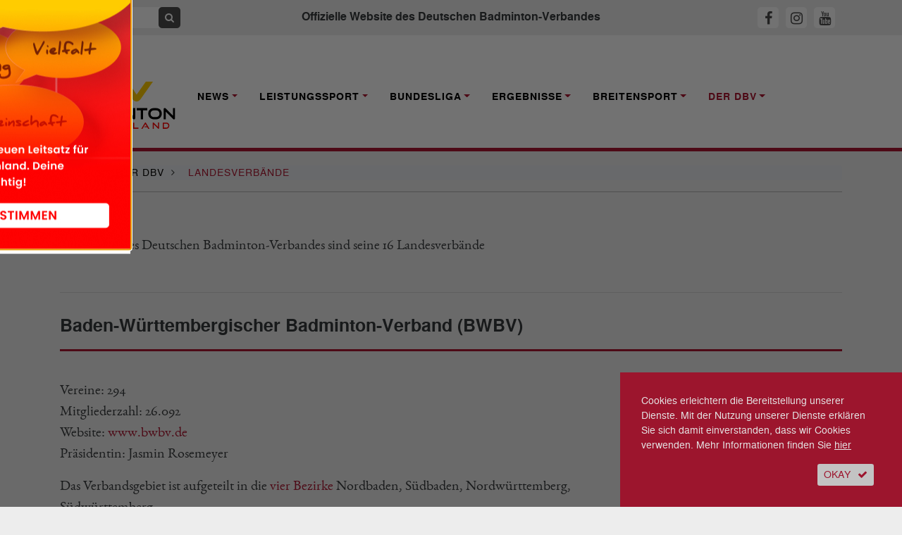

--- FILE ---
content_type: text/html; charset=utf-8, text/html;charset=utf-8
request_url: https://www.badminton.de/der-dbv/landesverbaende
body_size: 14130
content:
<!DOCTYPE html><html lang="de-DE"><head><meta charset="utf-8"><!-- This website is powered by TYPO3 - inspiring people to share! TYPO3 is a free open source Content Management Framework initially created by Kasper Skaarhoj and licensed under GNU/GPL. TYPO3 is copyright 1998-2026 of Kasper Skaarhoj. Extensions are copyright of their respective owners. Information and contribution at https://typo3.org/ --><base href="https://www.badminton.de/"><link rel="shortcut icon" href="/typo3conf/ext/ayacoo_projectfiles/Resources/Public/img/favicon/favicon.ico" type="image/x-icon"><title>Landesverbände | Deutscher Badminton Verband</title><meta http-equiv="x-ua-compatible" content="IE=edge" /><meta name="generator" content="TYPO3 CMS" /><meta name="viewport" content="width=device-width, initial-scale=1" /><meta name="robots" content="all" /><meta name="twitter:card" content="summary" /><meta name="revisit-after" content="1" /><meta name="includeglobal" content="1" /><meta name="language" content="de" /><meta name="rating" content="General" /><meta name="skype_toolbar" content="SKYPE_TOOLBAR_PARSER_COMPATIBLE" /><link rel="stylesheet" type="text/css" href="/typo3conf/ext/ayacoo_projectfiles/Resources/Public/css/complete.css?1706129467" media="all"><link rel="stylesheet" type="text/css" href="/typo3conf/ext/ayacoo_projectfiles/Resources/Public/css/print.css?1706129467" media="print"><link rel="stylesheet" type="text/css" href="/typo3conf/ext/ayacoo_projectfiles/Resources/Public/css/font-awesome.min.css?1706129467" media="all"><script src="/typo3temp/assets/js/5508b6c4f0.js?1600166492" type="text/javascript"></script><link rel="apple-touch-icon" sizes="180x180" href="/typo3conf/ext/ayacoo_projectfiles/Resources/Public/img/favicon/apple-icon.png"><link rel="icon" type="image/png" href="/typo3conf/ext/ayacoo_projectfiles/Resources/Public/img/favicon/favicon-96x96.png" sizes="96x96"><link rel="icon" type="image/png" href="/typo3conf/ext/ayacoo_projectfiles/Resources/Public/img/favicon/favicon-32x32.png" sizes="32x32"><link rel="icon" type="image/png" href="/typo3conf/ext/ayacoo_projectfiles/Resources/Public/img/favicon/favicon-16x16.png" sizes="16x16"><link rel="manifest" href="/typo3conf/ext/ayacoo_projectfiles/Resources/Public/img/favicon/manifest.json"><link rel="shortcut icon" href="/typo3conf/ext/ayacoo_projectfiles/Resources/Public/img/favicon/favicon.ico"><meta name="msapplication-config" content="/typo3conf/ext/ayacoo_projectfiles/Resources/Public/img/favicon/browserconfig.xml"><meta name="theme-color" content="#ffffff"><link href="index.php?type=100" rel="alternate" title="RSS-Feed" type="application/rss+xml" /><link rel="canonical" href="https://www.badminton.de/der-dbv/landesverbaende/"/></head><body class="landesverbaende"><div id="blurry" style="display:none"></div><div id="mobile-menu"><div id="dl-menu" class="dl-menuwrapper"><button class="dl-trigger">Open Menu</button><ul class="dl-menu"><li class="mobile-search"><div class="input-group"><form action="/" method="get" id="form_kesearch_searchfield" name="form_kesearch_searchfield"><input type="hidden" name="id" value="78"><input type="text" autocomplete="off" id="ke_search_searchfield_sword" name="tx_kesearch_pi1[sword]" class="keyword" placeholder="Suchbegriff"><span class="input-group-btn"><button class="btn btn-sm btn-search" type="submit"><span class="fa fa-search"></span></button></span></form></div></li><li class="first-level "><a href="/news/national/" rel="nofollow">News</a><ul class="dl-submenu"><li class="dl-back"><a href="#"></a></li><li><a href="/news/national/" title="National">National</a></li><li><a href="/news/international/" title="International">International</a></li><li><a href="/news/bundesliga/" title="Bundesliga">Bundesliga</a></li><li><a href="/news/interviews/" title="Interviews">Interviews</a></li><li><a href="/news/dbvsportpolitik/" title="DBV/Sportpolitik">DBV/Sportpolitik</a></li><li><a href="/news/amtliche-nachrichten/" title="Amtliche Nachrichten">Amtliche Nachrichten</a></li></ul></li><li class="first-level "><a href="/leistungssport/kader/" rel="nofollow">Leistungssport</a><ul class="dl-submenu"><li class="dl-back"><a href="#"></a></li><li><a href="/leistungssport/kader/" title="Kader">Kader</a></li><li><a href="/leistungssport/personal/" title="Personal">Personal</a></li><li><a href="/leistungssport/laenderspiele/" title="Länderspiele">Länderspiele</a></li><li><a href="https://dbv-fanclub.de" title="DBV-Fanclub">DBV-Fanclub</a></li><li><a href="/leistungssport/ausbildungsphilosophie/" title="Ausbildungsphilosophie">Ausbildungsphilosophie</a></li><li><a href="/leistungssport/ehemalige-stars/" title="Ehemalige Stars">Ehemalige Stars</a></li><li><a href="/leistungssport/richtlinien/" title="Richtlinien">Richtlinien</a></li><li><a href="/leistungssport/anti-doping/" title="Anti-Doping">Anti-Doping</a></li><li><a href="/leistungssport/para-badminton/" title="Para Badminton">Para Badminton</a></li><li><a href="/leistungssport/konzepte/" title="Konzepte">Konzepte</a></li></ul></li><li class="first-level "><a href="/bundesliga/1-bundesliga/" rel="nofollow">Bundesliga</a><ul class="dl-submenu"><li class="dl-back"><a href="#"></a></li><li><a href="/bundesliga/1-bundesliga/" title="1. Bundesliga">1. Bundesliga</a></li><li><a href="/bundesliga/2-bundesliga-nord/" title="2. Bundesliga Nord">2. Bundesliga Nord</a></li><li><a href="/bundesliga/2-bundesliga-sued/" title="2. Bundesliga Süd">2. Bundesliga Süd</a></li><li><a href="/bundesliga/bisherigemeister/" title="Bisherige Meister">Bisherige Meister</a></li><li><a href="/bundesliga/liveticker/" title="Liveticker">Liveticker</a></li><li><a href="https://sportdeutschland.tv/1-badminton-bundesliga" title="Livestream">Livestream</a></li></ul></li><li class="first-level "><a href="/ergebnisse/dbv-ranglisten-kopie/" rel="nofollow">Ergebnisse</a><ul class="dl-submenu"><li class="dl-back"><a href="#"></a></li><li><a href="/ergebnisse/germanopen/" title="German Open">German Open</a></li><li><a href="/ergebnisse/bitburgeropen/" title="HYLO Open">HYLO Open</a></li><li><a href="/ergebnisse/deutschemeisterschaften/" title="Deutsche Meisterschaft">Deutsche Meisterschaft</a></li><li><a href="/ergebnisse/germanjunior/" title="German Junior">German Junior</a></li><li><a href="/ergebnisse/dbv-ranglisten/" title="DBV-Ranglisten">DBV-Ranglisten</a></li></ul></li><li class="first-level "><a href="/breitensport/behindertensport/" rel="nofollow">Breitensport</a><ul class="dl-submenu"><li class="dl-back"><a href="#"></a></li><li><a href="/breitensport/behindertensport/" title="Behindertensport">Behindertensport</a></li><li><a href="/breitensport/breitensport/" title="Breitensport">Breitensport</a></li><li><a href="/breitensport/bewaehrtes-verbreiten/" title="Bewährtes verbreiten">Bewährtes verbreiten</a></li><li><a href="/breitensport/frauensport/" title="Frauensport">Frauensport</a></li><li><a href="/breitensport/schulsport/" title="Schulsport">Schulsport</a></li></ul></li><li class="first-level active"><a href="/der-dbv/kontakte/" rel="nofollow">Der DBV</a><ul class="dl-submenu"><li class="dl-back"><a href="#"></a></li><li><a href="/der-dbv/kontakte/" title="Kontakte">Kontakte</a></li><li><a href="/der-dbv/verbandsfuehrung/" title="Verbandsführung">Verbandsführung</a></li><li><a href="/der-dbv/landesverbaende/" title="Landesverbände">Landesverbände</a></li><li><a href="/der-dbv/termine/" title="Termine">Termine</a></li><li><a href="/der-dbv/jugend-wettkampf/" title="Jugend-Wettkampf-System">Jugend-Wettkampf-System</a></li><li><a href="/der-dbv/jugend/" title="Jugend">Jugend</a></li><li><a href="/der-dbv/ausschreibungen/" title="Ausschreibungen">Ausschreibungen</a></li><li><a href="/der-dbv/nachhaltigkeit/" title="Nachhaltigkeit">Nachhaltigkeit</a></li><li><a href="/der-dbv/bildung/" title="Trainerbildung">Trainerbildung</a></li><li><a href="/der-dbv/kontakte/altersklassen/" title="Altersklassen">Altersklassen</a></li><li><a href="/der-dbv/wissenschaft/" title="Wissenschaft">Wissenschaft</a></li><li><a href="/der-dbv/schiedsrichter/" title="Schiedsrichter">Schiedsrichter</a></li><li><a href="/der-dbv/satzung-ordnungen-und-spielregeln/" title="Satzung, Ordnungen und Spielregeln">Satzung, Ordnungen und Spielregeln</a></li><li><a href="/der-dbv/wettkampfsport/" title="Wettkampfsport">Wettkampfsport</a></li><li><a href="/der-dbv/chronik/" title="Chronik">Chronik</a></li><li><a href="/der-dbv/magazine/" title="Magazin">Magazin</a></li></ul></li></ul></div></div><!--[if lte IE 11]><p class="browserupgrade">Sie verwenden einen <strong>veralteten</strong> Browser. Bitte <a href="http://browsehappy.com/" target="_blank">aktualisieren Sie Ihren Browser</a> um die Seite richtig darstellen zu können.</p><![endif]--><!-- noscript:start --><noscript><p><strong>JavaScript scheint in Ihrem Browser deaktiviert zu sein.</strong></p><p>Sie müssen JavaScript in Ihrem Browser aktivieren um alle Funktionen der Seite nutzen zu können.</p></noscript><!-- noscript:end --><div id="nav"><div class="container-fluid topbar"><div class="container"><header><div class="row"><div class="d-xl-none col-3 logo-container"><a href="#"><div class="logo mobile-logo"><img src="/typo3conf/ext/ayacoo_projectfiles/Resources/Public/img/dbv_logo-2024.svg" alt="" /></div></a></div><div class="d-none d-xl-block col-xl-3"><div class="input-group"><form action="/" method="get" id="form_kesearch_searchfield" name="form_kesearch_searchfield"><input type="hidden" name="id" value="78" /><input type="text" autocomplete="off" id="ke_search_searchfield_sword" name="tx_kesearch_pi1[sword]" class="keyword" placeholder="Suchbegriff" /><span class="input-group-btn"><button class="btn btn-sm btn-search" type="submit"><span class="fa fa-search"></span></button></span></form></div></div><div class="d-none d-xl-block col-xl-6 text-center"><h1>Offizielle Website des Deutschen Badminton-Verbandes</h1></div><div class="col-7 col-xl-3 text-center text-xl-right mobile-sm-icon"><a id="fbHeader" title="DBV auf Facebook" href="https://www.facebook.com/DeutscherBadmintonVerband" target="_blank"><span class="fa sm-icon fa-facebook"></span></a><a id="igHeader" title="DBV auf Instagram" href="https://www.instagram.com/dbv_badminton" target="_blank"><span class="fa sm-icon fa-instagram"></span></a><a id="ytHeader" title="DBV auf Youtube" href="https://www.youtube.com/channel/UC6faGYOwqa-aaZpq_G_j5Fg" target="_blank"><span class="fa sm-icon fa-youtube"></span></a></div><div class="d-xl-none col-2 text-right"><button class="hamburger hamburger--squeeze" type="button"><span class="hamburger-box"><span class="hamburger-inner"></span></span></button></div></div><div class="clearfix"></div></header></div></div><div id="main-nav" class="container-fluid nav-container d-none d-xl-block"><div class="container"><nav><div class="row"><div class="col-xl-2"><a href="#"><div class="logo"><img src="/typo3conf/ext/ayacoo_projectfiles/Resources/Public/img/dbv_logo-2024.svg" alt="" /></div></a></div><div class="main-nav-inner-container col-xl-10"><ul class="nav navbar-nav"><li class="nav-item dropdown "><a href="/news/national/" title="News" class="nav-link dropdown-toggle" data-toggle="dropdown" role="button" aria-haspopup="true" aria-expanded="false"><span>News</span></a><div class="dropdown-menu"><a href="/news/national/" class="dropdown-item " title="National">National</a><a href="/news/international/" class="dropdown-item " title="International">International</a><a href="/news/bundesliga/" class="dropdown-item " title="Bundesliga">Bundesliga</a><a href="/news/interviews/" class="dropdown-item " title="Interviews">Interviews</a><a href="/news/dbvsportpolitik/" class="dropdown-item " title="DBV/Sportpolitik">DBV/Sportpolitik</a><a href="/news/amtliche-nachrichten/" class="dropdown-item " title="Amtliche Nachrichten">Amtliche Nachrichten</a></div></li><li class="nav-item dropdown "><a href="/leistungssport/kader/" title="Leistungssport" class="nav-link dropdown-toggle" data-toggle="dropdown" role="button" aria-haspopup="true" aria-expanded="false"><span>Leistungssport</span></a><div class="dropdown-menu"><a href="/leistungssport/kader/" class="dropdown-item " title="Kader">Kader</a><a href="/leistungssport/personal/" class="dropdown-item " title="Personal">Personal</a><a href="/leistungssport/laenderspiele/" class="dropdown-item " title="Länderspiele">Länderspiele</a><a href="https://dbv-fanclub.de" class="dropdown-item " title="DBV-Fanclub">DBV-Fanclub</a><a href="/leistungssport/ausbildungsphilosophie/" class="dropdown-item " title="Ausbildungsphilosophie">Ausbildungsphilosophie</a><a href="/leistungssport/ehemalige-stars/" class="dropdown-item " title="Ehemalige Stars">Ehemalige Stars</a><a href="/leistungssport/richtlinien/" class="dropdown-item " title="Richtlinien">Richtlinien</a><a href="/leistungssport/anti-doping/" class="dropdown-item " title="Anti-Doping">Anti-Doping</a><a href="/leistungssport/para-badminton/" class="dropdown-item " title="Para Badminton">Para Badminton</a><a href="/leistungssport/konzepte/" class="dropdown-item " title="Konzepte">Konzepte</a></div></li><li class="nav-item dropdown "><a href="/bundesliga/1-bundesliga/" title="Bundesliga" class="nav-link dropdown-toggle" data-toggle="dropdown" role="button" aria-haspopup="true" aria-expanded="false"><span>Bundesliga</span></a><div class="dropdown-menu"><a href="/bundesliga/1-bundesliga/" class="dropdown-item " title="1. Bundesliga">1. Bundesliga</a><a href="/bundesliga/2-bundesliga-nord/" class="dropdown-item " title="2. Bundesliga Nord">2. Bundesliga Nord</a><a href="/bundesliga/2-bundesliga-sued/" class="dropdown-item " title="2. Bundesliga Süd">2. Bundesliga Süd</a><a href="/bundesliga/bisherigemeister/" class="dropdown-item " title="Bisherige Meister">Bisherige Meister</a><a href="/bundesliga/liveticker/" class="dropdown-item " title="Liveticker">Liveticker</a><a href="https://sportdeutschland.tv/1-badminton-bundesliga" class="dropdown-item " title="Livestream">Livestream</a></div></li><li class="nav-item dropdown "><a href="/ergebnisse/dbv-ranglisten-kopie/" title="Ergebnisse" class="nav-link dropdown-toggle" data-toggle="dropdown" role="button" aria-haspopup="true" aria-expanded="false"><span>Ergebnisse</span></a><div class="dropdown-menu"><a href="/ergebnisse/germanopen/" class="dropdown-item " title="German Open">German Open</a><a href="/ergebnisse/bitburgeropen/" class="dropdown-item " title="HYLO Open">HYLO Open</a><a href="/ergebnisse/deutschemeisterschaften/" class="dropdown-item " title="Deutsche Meisterschaft">Deutsche Meisterschaft</a><a href="/ergebnisse/germanjunior/" class="dropdown-item " title="German Junior">German Junior</a><a href="/ergebnisse/dbv-ranglisten/" class="dropdown-item " title="DBV-Ranglisten">DBV-Ranglisten</a></div></li><li class="nav-item dropdown "><a href="/breitensport/behindertensport/" title="Breitensport" class="nav-link dropdown-toggle" data-toggle="dropdown" role="button" aria-haspopup="true" aria-expanded="false"><span>Breitensport</span></a><div class="dropdown-menu"><a href="/breitensport/behindertensport/" class="dropdown-item " title="Behindertensport">Behindertensport</a><a href="/breitensport/breitensport/" class="dropdown-item " title="Breitensport">Breitensport</a><a href="/breitensport/bewaehrtes-verbreiten/" class="dropdown-item " title="Bewährtes verbreiten">Bewährtes verbreiten</a><a href="/breitensport/frauensport/" class="dropdown-item " title="Frauensport">Frauensport</a><a href="/breitensport/schulsport/" class="dropdown-item " title="Schulsport">Schulsport</a></div></li><li class="nav-item dropdown active"><a href="/der-dbv/kontakte/" title="Der DBV" class="nav-link dropdown-toggle" data-toggle="dropdown" role="button" aria-haspopup="true" aria-expanded="false"><span>Der DBV</span></a><div class="dropdown-menu"><a href="/der-dbv/kontakte/" class="dropdown-item " title="Kontakte">Kontakte</a><a href="/der-dbv/verbandsfuehrung/" class="dropdown-item " title="Verbandsführung">Verbandsführung</a><a href="/der-dbv/landesverbaende/" class="dropdown-item sub-active" title="Landesverbände">Landesverbände</a><a href="/der-dbv/termine/" class="dropdown-item " title="Termine">Termine</a><a href="/der-dbv/jugend-wettkampf/" class="dropdown-item " title="Jugend-Wettkampf-System">Jugend-Wettkampf-System</a><a href="/der-dbv/jugend/" class="dropdown-item " title="Jugend">Jugend</a><a href="/der-dbv/ausschreibungen/" class="dropdown-item " title="Ausschreibungen">Ausschreibungen</a><a href="/der-dbv/nachhaltigkeit/" class="dropdown-item " title="Nachhaltigkeit">Nachhaltigkeit</a><a href="/der-dbv/bildung/" class="dropdown-item " title="Trainerbildung">Trainerbildung</a><a href="/der-dbv/kontakte/altersklassen/" class="dropdown-item " title="Altersklassen">Altersklassen</a><a href="/der-dbv/wissenschaft/" class="dropdown-item " title="Wissenschaft">Wissenschaft</a><a href="/der-dbv/schiedsrichter/" class="dropdown-item " title="Schiedsrichter">Schiedsrichter</a><a href="/der-dbv/satzung-ordnungen-und-spielregeln/" class="dropdown-item " title="Satzung, Ordnungen und Spielregeln">Satzung, Ordnungen und Spielregeln</a><a href="/der-dbv/wettkampfsport/" class="dropdown-item " title="Wettkampfsport">Wettkampfsport</a><a href="/der-dbv/chronik/" class="dropdown-item " title="Chronik">Chronik</a><a href="/der-dbv/magazine/" class="dropdown-item " title="Magazin">Magazin</a></div></li></ul></div></div></nav></div></div></div><div id="content-start"></div><div class="container breadcrumb-container"><div class="row content-row"><div class="col-12"><ol itemscope itemtype="http://schema.org/BreadcrumbList" class="breadcrumb full-inner-width"><li class="breadcrumb-item" itemscope itemtype="http://data-vocabulary.org/Breadcrumb"><span itemprop="title"><a href="/" title="Home" itemprop="url">Home</a></span><span class="fa fa-angle-right"></span></li><li class="breadcrumb-item" itemprop="child" itemscope itemtype="http://data-vocabulary.org/Breadcrumb"><span itemprop="title"><a href="/der-dbv/kontakte/" title="Der DBV" itemprop="url">Der DBV</a></span><span class="fa fa-angle-right"></span></li><li class="breadcrumb-item active" itemprop="child" itemscope itemtype="http://data-vocabulary.org/Breadcrumb"><span itemprop="title"> Landesverbände </span></li></ol></div><div class="col-12"><div class="divider"></div></div></div></div><!-- Bühne und Helper --><!-- Content --><div class="container"><div class="card"><div id="c236" class="section collapse d-md-block" data-parent="#accordion" role="tabpanel" aria-labelledby="heading236"><div class="card-body"><div class="ce-textpic ce-center ce-above"><div class="ce-bodytext"><p>Die Säulen des Deutschen Badminton-Verbandes sind seine 16 Landesverbände </p></div></div></div></div></div><hr class="ce-div" /><h2>Baden-Württembergischer Badminton-Verband (BWBV)</h2><div class="row mb-5" role="tabpanel"><div class="col-12 col-md-8 col-lg-9"><div class="card"><div id="c237" class="section collapse d-md-block" data-parent="#accordion" role="tabpanel" aria-labelledby="heading237"><div class="card-body"><div class="ce-textpic ce-left ce-above"><div class="ce-bodytext"><p>Vereine: 294<br /> Mitgliederzahl: 26.092<br /> Website: <a href="http://www.bwbv.de" target="_blank">www.bwbv.de</a><br /> Präsidentin: Jasmin Rosemeyer</p><p>Das Verbandsgebiet ist aufgeteilt in die <a href="https://bwbv.de/bezirke/" target="_blank">vier Bezirke</a> Nordbaden, Südbaden, Nordwürttemberg, Südwürttemberg.&nbsp;</p><p>Hier geht es zu einem&nbsp;<a href="https://bwbv.de/verband/#verband-vereine" target="_blank">Vereinsverzeichnis</a>.</p></div></div></div></div></div><hr class="ce-div" /><div class="card"><div id="c240" class="section collapse d-md-block" data-parent="#accordion" role="tabpanel" aria-labelledby="heading240"><div class="card-body"><div class="ce-textpic ce-right ce-intext"><div class="ce-bodytext"><p>Verbandsgründung am 11.3.1972 in Pforzheim als Fusion des Badischen B.-Verbandes und des Württembergischer B.-Verbandes. Gründungsvorsitzender: Reinhold Eberhardt (Söflingen). <br /> Badischer Badminton-Verband: Gegründet 1959. Fusionsbeschluss: Anfang 1972 auf dem Verbandstag in Lahr. Württembergischer Badminton-Verband: Gegründet am 25.6.1955 in Ulm, Ratskeller. Gründungsvorsitzender: Otto Hagenmaier (TSG Ulm 1846). Fusionsbeschluss: Auf dem Verbandstag am 5.2.1972 in Geislingen/Altenstadt. Damaliger Vorsitzender: Reinhold Eberhardt.</p></div></div></div></div></div></div><div class="col-12 col-md-4 col-lg-3"><div class="card"><div id="c3437" class="section collapse d-md-block" data-parent="#accordion" role="tabpanel" aria-labelledby="heading3437"><div class="card-body"><div class="ce-textpic ce-center ce-above"><div class="ce-gallery" data-ce-columns="1" data-ce-images="1"><div class="ce-outer"><div class="ce-inner"><div class="ce-row"><div class="ce-column"><figure class="image"><img class="image-embed-item" src="/fileadmin/_processed_/1/2/csm_logo_bwbv_rgb-medium_143df62d61.png" width="250" height="56" alt="" /></figure></div></div></div></div></div><div class="ce-bodytext"></div></div></div></div></div><div class="contact-box mb-4"><h4 class="reset">Geschäftsstelle</h4><h5>Susanne Kniepert</h5><p>Contre Escarpe 2<br /> 77836 Rheinmünster-Söllingen</p><br /><p class="text-center"><span class="letter">T</span><a href="tel:072279942588">07227 9942588</a><br/><a href="javascript:linkTo_UnCryptMailto(%27ocknvq%2CiguejcghvuuvgnngBdydx0fg%27);"><i class="fa fa-envelope"></i></a></p></div></div><div class="clearfix"></div></div><h2>Bayerischer Badminton-Verband (BBV)</h2><div class="row mb-5" role="tabpanel"><div class="col-12 col-md-8 col-lg-9"><div class="card"><div id="c242" class="section collapse d-md-block" data-parent="#accordion" role="tabpanel" aria-labelledby="heading242"><div class="card-body"><div class="ce-textpic ce-right ce-intext"><div class="ce-bodytext"><p>Vereine: 277<br /> Mitgliederzahl:&nbsp;21.055&nbsp;(01.05.2025)<br /> Website: <a href="http://www.badminton-bbv.de/" target="_blank">www.badminton-bbv.de</a><br /> Präsident: Frank Schlosser</p><p>Auf badminton-bbv.de können die <a href="https://www.badminton-bbv.de/liga/clubs/BBV" target="_blank">Vereine über die sechs Bezirke</a> abgerufen werden.&nbsp;</p><p>Alles über <a href="https://badminton-bbv.de/der-bbv/funktionaere/" target="_blank">die Verbandsführung</a>.</p></div></div></div></div></div><hr class="ce-div" /><div class="card"><div id="c244" class="section collapse d-md-block" data-parent="#accordion" role="tabpanel" aria-labelledby="heading244"><div class="card-body"><div class="ce-textpic ce-right ce-intext"><div class="ce-bodytext"><p>Gegründet am 27.11.1955 in der Turnhalle des MTV München von den sieben Vereinen Post München, TSV Neuhausen, ESV-München-Laim, MTV 79 München, 1. BC München, TuS Prien und MTV Schrobenhausen. Gründungsvorsitzender: Alois Brand (München).</p></div></div></div></div></div></div><div class="col-12 col-md-4 col-lg-3"><div class="card"><div id="c307" class="section collapse d-md-block" data-parent="#accordion" role="tabpanel" aria-labelledby="heading307"><div class="card-body"><div class="ce-textpic ce-center ce-above"><div class="ce-gallery" data-ce-columns="1" data-ce-images="1"><div class="ce-outer"><div class="ce-inner"><div class="ce-row"><div class="ce-column"><figure class="image"><img class="image-embed-item" src="/fileadmin/_processed_/2/3/csm_2021-logo-bbv_4362f937cd.png" width="100" height="115" alt="" /></figure></div></div></div></div></div><div class="ce-bodytext"></div></div></div></div></div><div class="contact-box mb-4"><h4 class="reset">Geschäftsstelle</h4><h5>Christiane Schmidt</h5><p>Georg-Brauchle-Ring 93<br /> Postfach 50 01 20<br /> 80992 München<br /><br /> &nbsp;</p><br /><p class="text-center"><span class="letter">T</span><a href="tel:08994001986">089 / 94 00 19 – 86</a><br/><a href="javascript:linkTo_UnCryptMailto(%27ocknvq%2CiguejcghvuuvgnngBdcfokpvqp%5C%2Fddx0fg%27);"><i class="fa fa-envelope"></i></a></p></div></div><div class="clearfix"></div></div><h2>Badminton-Verband Berlin-Brandenburg (BVBB)</h2><div class="row mb-5" role="tabpanel"><div class="col-12 col-md-8 col-lg-9"><div class="card"><div id="c248" class="section collapse d-md-block" data-parent="#accordion" role="tabpanel" aria-labelledby="heading248"><div class="card-body"><div class="ce-textpic ce-right ce-intext"><div class="ce-bodytext"><p>Vereine: 71<br /> Mitgliederzahl: 5.056<br /> Website: <a href="http://www.bvbb-online.de" title="Opens external link in new window" target="_blank" class="external-link-new-window">www.bvbb-online.de</a><br /> Präsident: Roland Zell</p><p>Zu den <a href="https://www.bvbb-online.de/home/verband/praesidium/" title="Opens external link in new window" target="_blank" class="external-link-new-window">Präsidiumsmitgliedern</a>&nbsp;und weiteren Amtsträgern.</p></div></div></div></div></div><hr class="ce-div" /><div class="card"><div id="c250" class="section collapse d-md-block" data-parent="#accordion" role="tabpanel" aria-labelledby="heading250"><div class="card-body"><div class="ce-textpic ce-right ce-intext"><div class="ce-bodytext"><p>Entstanden zum 1. Januar 2005 aus der Verschmelzung der beiden Landesverbände Berlin und Brandenburg aufgrund von Beschlüssen zweier&nbsp;Außerordentlicher Mitgliederversammlungen am 17.12.2004 in Berlin im Haus des Sports am Olympiastation. Gründungspräsident: Volkmar Kuhlig, Neuenhagen&nbsp;(1.1.2005 bis 8.4.2011).</p></div></div></div></div></div></div><div class="col-12 col-md-4 col-lg-3"><div class="card"><div id="c308" class="section collapse d-md-block" data-parent="#accordion" role="tabpanel" aria-labelledby="heading308"><div class="card-body"><div class="ce-textpic ce-center ce-above"><div class="ce-gallery" data-ce-columns="1" data-ce-images="1"><div class="ce-outer"><div class="ce-inner"><div class="ce-row"><div class="ce-column"><figure class="image"><img class="image-embed-item" src="/fileadmin/_processed_/d/c/csm_2023-04-bvbb_a5b110d22e.png" width="100" height="91" alt="" /></figure></div></div></div></div></div><div class="ce-bodytext"></div></div></div></div></div><div class="contact-box mb-4"><h4 class="reset">Geschäftsstelle</h4><h5>Thorsten Kaminski</h5><p>Jesse-Owens-Allee 2<br /> 14053 Berlin<br /><br /> eMailadressen:<br /><a href="javascript:linkTo_UnCryptMailto(%27ocknvq%2Cvjqtuvgp0mcokpumkBdxdd%5C%2Fqpnkpg0fg%27);">thorsten.kaminski(at)bvbb-online.de</a><br /><a href="javascript:linkTo_UnCryptMailto(%27ocknvq%2CiguejcghvuuvgnngBdxdd%5C%2Fqpnkpg0fg%27);">geschaeftsstelle(at)bvbb-online.de</a></p><br /><p class="text-center"><span class="letter">T</span><a href="tel:0308914080">030-8914080</a><br/><a href="javascript:linkTo_UnCryptMailto(%27ocknvq%2CiguejcghvuuvgnngBdxdd%5C%2Fqpnkpg0fg%27);"><i class="fa fa-envelope"></i></a></p></div></div><div class="clearfix"></div></div><h2>Bremer Badminton-Verband (BBV)</h2><div class="row mb-5" role="tabpanel"><div class="col-12 col-md-8 col-lg-9"><div class="card"><div id="c253" class="section collapse d-md-block" data-parent="#accordion" role="tabpanel" aria-labelledby="heading253"><div class="card-body"><div class="ce-textpic ce-right ce-intext"><div class="ce-bodytext"><p>Vereine: 25<br /> Mitgliederzahl: 1.699&nbsp;(Stand 1.1.2022)<br /> Website&nbsp;<a href="http://www.badminton-bremen.de/" target="_blank">www.badminton-bremen.de</a>&nbsp;<br /> Präsident: Thomas Küspert</p><p><a href="http://www.badminton-bremen.de/vereine.html" target="_blank">Zu den Vereinen </a>des BBV.</p></div></div></div></div></div><hr class="ce-div" /><div class="card"><div id="c255" class="section collapse d-md-block" data-parent="#accordion" role="tabpanel" aria-labelledby="heading255"><div class="card-body"><div class="ce-textpic ce-right ce-intext"><div class="ce-bodytext"><p>Gegründet am 25.8.1956 in Bremen (Bürgerhaus). Gründungsvorsitzender: Egbert Drees (ATS Bremerhaven).</p></div></div></div></div></div></div><div class="col-12 col-md-4 col-lg-3"><div class="card"><div id="c309" class="section collapse d-md-block" data-parent="#accordion" role="tabpanel" aria-labelledby="heading309"><div class="card-body"><div class="ce-textpic ce-center ce-above"><div class="ce-gallery" data-ce-columns="1" data-ce-images="1"><div class="ce-outer"><div class="ce-inner"><div class="ce-row"><div class="ce-column"><figure class="image"><img class="image-embed-item" src="/fileadmin/images/landesverbaende/bremer_bv.png" width="93" height="100" alt="" /></figure></div></div></div></div></div><div class="ce-bodytext"></div></div></div></div></div><div class="contact-box mb-4"><h4 class="reset">Geschäftsstelle</h4><h5>Peter Ittenbach</h5><p>Hermannstrasse 22<br />28201 Bremen<br /><br /></p><p> Telefon: 0421/4608388<span style="caret-color:rgb(0, 0, 0);color:rgb(0, 0, 0);font-family:&quot;arial narrow&quot;, sans-serif; font-size:16px;font-style:normal;font-variant-caps:normal;font-weight:normal;letter-spacing:normal;orphans:auto;text-align:start;text-indent:0px;text-transform:none;white-space:normal;widows:auto;word-spacing:0px;-webkit-text-size-adjust:auto;-webkit-text-stroke-width:0px;text-decoration:none;display:inline !important;float:none"></span><br />Telefax: 0421/4608388 9</p><br /><p class="text-center"><span class="letter">T</span><a href="tel:04214608388">0421-4608388</a><br/><a href="javascript:linkTo_UnCryptMailto(%27ocknvq%2CiguejcghvuuvgnngBdcfokpvqp%5C%2Fdtgogp0fg%27);"><i class="fa fa-envelope"></i></a></p></div></div><div class="clearfix"></div></div><h2>Hamburger Badminton-Verband (HBV)</h2><div class="row mb-5" role="tabpanel"><div class="col-12 col-md-8 col-lg-9"><div class="card"><div id="c258" class="section collapse d-md-block" data-parent="#accordion" role="tabpanel" aria-labelledby="heading258"><div class="card-body"><div class="ce-textpic ce-right ce-intext"><div class="ce-bodytext"><p>Vereine: 53<br /> Mitgliederzahl: 2.576&nbsp;(Stand 1.1.2022)<br /> Website: <a href="http://www.hamburg-badminton.de/" target="_blank">www.hamburg-badminton.de</a><br /> Präsident:&nbsp;Wolfgang Wienefeld</p><p><a href="https://www.hamburg-badminton.de/hbv" title="Opens external link in new window" target="_blank" class="external-link-new-window">Zur Verbandsführung</a></p><p><br /> Die Verbandswebsite&nbsp;bietet&nbsp;ein <a href="https://www.hamburg-badminton.de/vereine" title="Opens external link in new window" target="_blank" class="external-link-new-window">Vereinsverzeichnis</a> nach Standorten.</p></div></div></div></div></div><hr class="ce-div" /><div class="card"><div id="c260" class="section collapse d-md-block" data-parent="#accordion" role="tabpanel" aria-labelledby="heading260"><div class="card-body"><div class="ce-textpic ce-right ce-intext"><div class="ce-bodytext"><p>Verbandsgründung am 29.9.1955 in Hamburg durch Initiative von Fritz Alde (LV Schleswig-Holstein). Im ersten Jahr traten acht Hamburger Vereine dem Verband bei. Gründungsvorsitzender: Erich Möller (VfL 93 Hamburg). Rainer Köpke (2008 bis 2009).</p></div></div></div></div></div></div><div class="col-12 col-md-4 col-lg-3"><div class="card"><div id="c310" class="section collapse d-md-block" data-parent="#accordion" role="tabpanel" aria-labelledby="heading310"><div class="card-body"><div class="ce-textpic ce-center ce-above"><div class="ce-gallery" data-ce-columns="1" data-ce-images="1"><div class="ce-outer"><div class="ce-inner"><div class="ce-row"><div class="ce-column"><figure class="image"><img class="image-embed-item" src="/fileadmin/images/landesverbaende/hamburger-bv.png" width="195" height="100" alt="" /></figure></div></div></div></div></div><div class="ce-bodytext"></div></div></div></div></div><div class="contact-box mb-4"><h4 class="reset">Geschäftsstelle</h4><h5>Karen Neumann</h5><p><b>Postadresse</b><br />c/o Olympia-Stützpunkt Hamburg/Schleswig-Holstein<br />Am Dulsbergbad 5<br />22049 Hamburg </p><p><b>Besucheradresse</b><br />Landesleistungszentrum Badminton<br />Gravensteiner Weg<br />22049 Hamburg</p><br /><p class="text-center"><span class="letter">T</span><a href="tel:040201300">040-201300</a><br/><a href="javascript:linkTo_UnCryptMailto(%27ocknvq%2CiuBjcodwti%5C%2Fdcfokpvqp0fg%27);"><i class="fa fa-envelope"></i></a></p></div></div><div class="clearfix"></div></div><h2>Hessischer Badminton-Verband (HBV)</h2><div class="row mb-5" role="tabpanel"><div class="col-12 col-md-8 col-lg-9"><div class="card"><div id="c263" class="section collapse d-md-block" data-parent="#accordion" role="tabpanel" aria-labelledby="heading263"><div class="card-body"><div class="ce-textpic ce-right ce-intext"><div class="ce-bodytext"><p>Vereine: 272<br /> Mitglieder: 17.977 (Stand 1.1.2022)<br /> Website: <a href="http://www.hessischer-badminton-verband.de/" target="_blank">hessischer-badminton-verband.de</a><br /> Präsident: Bernd Pfeifer</p><p>Zur Seite mit den <a href="http://www.hessischer-badminton-verband.de/hbv/hbv-ansprechpartner.html" target="_blank">Funktionsträgern</a>.<br /> Die Mitgliedsvereine des HBVs von <a href="http://www.hessischer-badminton-verband.de/hbv/hbv-vereine.html" target="_blank">Adorf bis Zotzenbach</a>.&nbsp;</p></div></div></div></div></div><hr class="ce-div" /><div class="card"><div id="c265" class="section collapse d-md-block" data-parent="#accordion" role="tabpanel" aria-labelledby="heading265"><div class="card-body"><div class="ce-textpic ce-right ce-intext"><div class="ce-bodytext"><p>Gegründet am 26.7.1953 in Lindenfels. Gründungsvorsitzender: Fred Haas (Biebrich). Von 1969 bis 1993 wurde der Verband von Horst Friedrich (Frankfurt) geführt. Präsident von 1997 bis 2012 war Günter Neukirch (Hanau).</p></div></div></div></div></div></div><div class="col-12 col-md-4 col-lg-3"><div class="card"><div id="c311" class="section collapse d-md-block" data-parent="#accordion" role="tabpanel" aria-labelledby="heading311"><div class="card-body"><div class="ce-textpic ce-center ce-above"><div class="ce-gallery" data-ce-columns="1" data-ce-images="1"><div class="ce-outer"><div class="ce-inner"><div class="ce-row"><div class="ce-column"><figure class="image"><img class="image-embed-item" src="/fileadmin/user_upload/hbv_logo_dbvneu.jpg" width="125" height="108" alt="" /></figure></div></div></div></div></div><div class="ce-bodytext"></div></div></div></div></div><div class="contact-box mb-4"><h4 class="reset">Geschäftsstelle</h4><h5>Susanne Giegel-Brunner</h5><p>Postfach 1110<br /> 64701 Erbach</p><br /><p class="text-center"><span class="letter">T</span><a href="tel:060629469491">06062 9469491</a><br/><a href="javascript:linkTo_UnCryptMailto(%27ocknvq%2CiguejcghvuuvgnngBjguukuejgt%5C%2Fdcfokpvqp%5C%2Fxgtdcpf0fg%27);"><i class="fa fa-envelope"></i></a></p></div></div><div class="clearfix"></div></div><h2>Badminton-Verband Mecklenburg-Vorpommern (BVMV)</h2><div class="row mb-5" role="tabpanel"><div class="col-12 col-md-8 col-lg-9"><div class="card"><div id="c268" class="section collapse d-md-block" data-parent="#accordion" role="tabpanel" aria-labelledby="heading268"><div class="card-body"><div class="ce-textpic ce-right ce-intext"><div class="ce-bodytext"><p>Vereine: 23<br /> Mitgliederzahl: 1.512 (Stand 1.1.2022)<br /> Website <a href="http://www.badminton-mv.de/" target="_blank">www.badminton-mv.de</a><br /> Präsident: Thomas Paul</p><p>Die&nbsp;<a href="http://www.badminton-mv.de/index.php?option=com_mpsteckbrief&amp;view=categories&amp;id=2&amp;Itemid=32" target="_blank">Vorstandsmitglieder</a>.<br /> Zu einem <a href="http://www.badminton-mv.de/index.php?option=com_mpsteckbrief&amp;view=categories&amp;id=1&amp;Itemid=31" target="_blank">Verzeichnis der Vereine</a>.</p></div></div></div></div></div><hr class="ce-div" /><div class="card"><div id="c270" class="section collapse d-md-block" data-parent="#accordion" role="tabpanel" aria-labelledby="heading270"><div class="card-body"><div class="ce-textpic ce-right ce-intext"><div class="ce-bodytext"><p>Gegründet am 13.10. 1990 in Güstrow durch 40 Delegierte aus 23 Vereinen. Gründungsvorsitzender: Detlef Hingst (Greifswald). Ihm folgte von 2002 bis 2010 Detlef Reiter vom Greifswalder SV 04.&nbsp;</p></div></div></div></div></div></div><div class="col-12 col-md-4 col-lg-3"><div class="card"><div id="c312" class="section collapse d-md-block" data-parent="#accordion" role="tabpanel" aria-labelledby="heading312"><div class="card-body"><div class="ce-textpic ce-center ce-above"><div class="ce-gallery" data-ce-columns="1" data-ce-images="1"><div class="ce-outer"><div class="ce-inner"><div class="ce-row"><div class="ce-column"><figure class="image"><img class="image-embed-item" src="/fileadmin/images/landesverbaende/mecklenburg-vorpommern.png" width="108" height="100" alt="" /></figure></div></div></div></div></div><div class="ce-bodytext"></div></div></div></div></div><div class="contact-box mb-4"><h4 class="reset">Geschäftsstelle</h4><h5>Maik Pierron</h5><p>Trelleborger Weg 7<br /> 17493 Greifswald<br /><br /> Mobil: 0176 62 33 71 53</p><br /><p class="text-center"><span class="letter">T</span><a href="tel:038342316424">03834 2316424</a><br/><a href="javascript:linkTo_UnCryptMailto(%27ocknvq%2CkphqBdcfokpvqp%5C%2Fox0fg%27);"><i class="fa fa-envelope"></i></a></p></div></div><div class="clearfix"></div></div><h2>Niedersächsischer Badminton-Verband (NBV)</h2><div class="row mb-5" role="tabpanel"><div class="col-12 col-md-8 col-lg-9"><div class="card"><div id="c273" class="section collapse d-md-block" data-parent="#accordion" role="tabpanel" aria-labelledby="heading273"><div class="card-body"><div class="ce-textpic ce-right ce-intext"><div class="ce-bodytext"><p>Vereine: 394<br /> Mitgliederzahl: 19.051&nbsp;(Stand 30.09.2025)<br /> Website: <a href="http://www.nbv-online.de/" target="_blank">www.nbv-online.de</a><br /> Präsidium: Joachim Böhnke, Horst Düsberg, Dirk Reichstein</p><p>Hier kann&nbsp;das&nbsp;aktuelle&nbsp;<a href="https://www.nbv-online.de/index.php/nbv/praesidium" target="_blank">Präsidium</a>&nbsp;abgerufen werden.&nbsp;</p><p>Der NBV gliedert sich in die vier Bezirksfachverbände <a href="https://www.nbv-online.de/bezirke/weser-ems" title="Opens internal link in current window" target="_blank" class="external-link-new-window">Weser-Ems</a>, <a href="https://www.nbv-online.de/bezirke/lueneburg" title="Opens internal link in current window" target="_blank" class="external-link-new-window">Lüneburg</a>, <a href="https://www.nbv-online.de/bezirke/hannover" title="Opens internal link in current window" target="_blank" class="external-link-new-window">Hannover</a> und <a href="https://www.nbv-online.de/bezirke/braunschweig" title="Opens internal link in current window" target="_blank" class="external-link-new-window">Braunschweig</a>. Unter ihnen sind Kreisfachverbände angesiedelt.</p></div></div></div></div></div><hr class="ce-div" /><div class="card"><div id="c275" class="section collapse d-md-block" data-parent="#accordion" role="tabpanel" aria-labelledby="heading275"><div class="card-body"><div class="ce-textpic ce-right ce-intext"><div class="ce-bodytext"><p>Verbandsgründung am 24.3.1955. Gründungsvorsitzender: Hans Hoffmann (Hannover). Von 1983 bis 2003 führte Wolfgang Otte (Hannover) den Verband. Nachfolger war Klaus Kindervater aus Isernhagen (ab 5/03), er&nbsp;trat am 18.6.2006 zurück. Karl-Heinz Olinski (Lengede), folgte ihm, er trat&nbsp;am 13.4.2008 zurück. Von April 2008 bis zum 10. Mai 2015 war Ina Müller (Bröckel) 1. Vorsitzende.&nbsp;Ihr folgte im Mai 2015 Uwe Gredner, der im Februar 2020 vom Amt des 1. Vorsitzenden zurücktrat. Markus Bennewitz wurde anschließend neuer Präsident (komm.) und nach offizieller Wahl neuer NBV-Präsident bis Ende Mai 2025. Aktuell wird der Verband von einem dreiköpfigen Präsidium geführt.</p></div></div></div></div></div></div><div class="col-12 col-md-4 col-lg-3"><div class="card"><div id="c313" class="section collapse d-md-block" data-parent="#accordion" role="tabpanel" aria-labelledby="heading313"><div class="card-body"><div class="ce-textpic ce-center ce-above"><div class="ce-gallery" data-ce-columns="1" data-ce-images="1"><div class="ce-outer"><div class="ce-inner"><div class="ce-row"><div class="ce-column"><figure class="image"><img class="image-embed-item" src="/fileadmin/images/landesverbaende/nbv.png" width="53" height="60" alt="" /></figure></div></div></div></div></div><div class="ce-bodytext"></div></div></div></div></div><div class="contact-box mb-4"><h4 class="reset">Geschäftsstelle</h4><h5>Joachim Böhnke</h5><p>Ferdinand-Wilhelm-Fricke-Weg 10<br />30169 Hannover<br /></p><p>Telefon: 0511/980012 <br />(Mo+Do 15-18 h) <br />Telefax: 0511/9887583<br /></p><br /><p class="text-center"><span class="letter">T</span><a href="tel:0511980012">0511 980012</a><br/><a href="javascript:linkTo_UnCryptMailto(%27ocknvq%2CiuvBpdx%5C%2Fqpnkpg0fg%27);"><i class="fa fa-envelope"></i></a></p></div></div><div class="clearfix"></div></div><h2>Badminton NRW (BLV NRW)</h2><div class="row mb-5" role="tabpanel"><div class="col-12 col-md-8 col-lg-9"><div class="card"><div id="c278" class="section collapse d-md-block" data-parent="#accordion" role="tabpanel" aria-labelledby="heading278"><div class="card-body"><div class="ce-textpic ce-right ce-intext"><div class="ce-bodytext"><p>Vereine: 532<br /> Mitgliederzahl:&nbsp;38.280&nbsp;(Stand 1.1.2022)</p><p>Website: <a href="http://www.badminton.nrw" target="_blank">www.badminton.nrw</a><br /> Präsident: Guido Schänzler</p><p>Zu den Kontaktdaten der <a href="https://www.badminton.nrw/ueber-uns/menschen-im-verband/hauptberufliches-team" target="_blank">hauptberuflichen Funktionäre</a>.</p></div></div></div></div></div><hr class="ce-div" /><div class="card"><div id="c280" class="section collapse d-md-block" data-parent="#accordion" role="tabpanel" aria-labelledby="heading280"><div class="card-body"><div class="ce-textpic ce-right ce-intext"><div class="ce-bodytext"><p>Gegründet am 30.9.1953 in Düsseldorf durch Vertreter der folgenden 11 Vereine: 1.DBC Bonn, Solinger TC &quot;Blau-Weiß&quot;, BCD Düsseldorf, BCD e.V. Düsseldorf, Gymnastik-Schule Wesel, 1.BK Buer 1952, Polizei-SV Solingen, Merscheider TV 1978, Ohligser BC 88 (beide Solingen), 1.DBC Düsseldorf, BC e.V. Düsseldorf. Die angegebenen Vereine wurden nicht automatisch Mitglieder im Landesverband. Mitte Mai 1954 waren dem LV 11 Vereine ordnungsgemäß beigetreten. Gründungsvorsitzender: Karlheinz Kaiser (Solingen) 1953-1954.&nbsp; </p><p>Präsidenten: Hubert Brohl (Düsseldorf) 1955-1967, Dr. Karl-Heinz Meier (Essen) 1968-1969, Horst Peter Küspers (Krefeld) 1970-1978, Siegfried Maywald (Bonn) 1979-1985, Dr. Hans-Richard Lange (Bonn) 1985-1997, Karl-Heinz Kerst (Kleve) 1997-2003, Dr. Karl-Heinz Walter (Wesel) 5/03 bis 3/04, Ulrich Schaaf (Hövelhof) 4/04 bis 8/20.</p></div></div></div></div></div></div><div class="col-12 col-md-4 col-lg-3"><div class="card"><div id="c314" class="section collapse d-md-block" data-parent="#accordion" role="tabpanel" aria-labelledby="heading314"><div class="card-body"><div class="ce-textpic ce-center ce-above"><div class="ce-gallery" data-ce-columns="1" data-ce-images="1"><div class="ce-outer"><div class="ce-inner"><div class="ce-row"><div class="ce-column"><figure class="image"><img class="image-embed-item" src="/fileadmin/_processed_/f/8/csm_badminton-nrw_0268b10b10.png" width="195" height="66" alt="" /></figure></div></div></div></div></div><div class="ce-bodytext"></div></div></div></div></div><div class="contact-box mb-4"><h4 class="reset">Geschäftsstelle</h4><h5>Holger Hasse</h5><p>Geschäftsführer<br /> Südstr. 23<br /> 45470 Mülheim an der Ruhr<br /><br /> Fax: 0208 380122<br /><br /> Öffnungszeiten:<br /> Mo-Do 8 bis 16 Uhr.<br /> Fr 8 bis 14 Uhr.</p><br /><p class="text-center"><span class="letter">T</span><a href="tel:0208360834">0208 360834</a><br/><a href="javascript:linkTo_UnCryptMailto(%27ocknvq%2CvgcoBdcfokpvqp0pty%27);"><i class="fa fa-envelope"></i></a></p></div></div><div class="clearfix"></div></div><h2>Badmintonverband Rheinhessen-Pfalz (BVRP)</h2><div class="row mb-5" role="tabpanel"><div class="col-12 col-md-8 col-lg-9"><div class="card"><div id="c283" class="section collapse d-md-block" data-parent="#accordion" role="tabpanel" aria-labelledby="heading283"><div class="card-body"><div class="ce-textpic ce-right ce-intext"><div class="ce-bodytext"><p>Vereine: 85<br /> Mitgliederzahl: 5.051 (Stand 1.1.2022)<br /> Website:&nbsp;<a href="http://www.bvrp-online.de/" target="_blank">www.bvrp-online.de</a><br /> Präsident: Konrad Reuther</p><p>Vorstandsmitglieder:&nbsp;<a href="http://www.bvrp-online.de/index.php/verwaltung-service/vorstand" target="_blank">hier</a>.<br /> Vereine: <a href="http://www.bvrp-online.de/index.php?option=com_weblinks&amp;catid=25&amp;Itemid=158" target="_blank">hier</a>.&nbsp;</p></div></div></div></div></div><hr class="ce-div" /><div class="card"><div id="c285" class="section collapse d-md-block" data-parent="#accordion" role="tabpanel" aria-labelledby="heading285"><div class="card-body"><div class="ce-textpic ce-right ce-intext"><div class="ce-bodytext"><p>Gegründet 1956 als Pfälzischer B.-Verband. Gründungsvorsitzender: Rudolf Tröblinger (1. Vorsitzender des Mitgründungsvereins 1.PBC Neustadt). Umbenannt am 30.6.1977 auf einem außerordentlichen Verbandstag in der Stadthalle von Grünstadt beim Beitritt von sechs Vereinen aus Rheinhessen (z.B. Mainz, Worms), die vom Hessischen Badminton-Verband überwechselten. Vorsitzender bei Umbenennung: Tröblinger. Verband hatte in 48 Jahren nur vier Erste Vorsitzende: Tröblinger (1956 - 62 und 1965 - 78), Hochstätter (1963 - 64), Prof. Dieter Kespohl (1979 - 87), Dr. Henning Krösche (1988 - 2007).</p></div></div></div></div></div></div><div class="col-12 col-md-4 col-lg-3"><div class="card"><div id="c315" class="section collapse d-md-block" data-parent="#accordion" role="tabpanel" aria-labelledby="heading315"><div class="card-body"><div class="ce-textpic ce-center ce-above"><div class="ce-gallery" data-ce-columns="1" data-ce-images="1"><div class="ce-outer"><div class="ce-inner"><div class="ce-row"><div class="ce-column"><figure class="image"><img class="image-embed-item" src="/fileadmin/images/landesverbaende/bvrp.png" width="156" height="100" alt="" /></figure></div></div></div></div></div><div class="ce-bodytext"></div></div></div></div></div><div class="contact-box mb-4"><h4 class="reset">Geschäftsstelle</h4><h5>Sebastian Züfle</h5><p>Im Brühl 5<br />55234 Offenheim</p><br /><p class="text-center"><span class="letter">T</span><a href="tel:067368289979">06736 828 9979</a><br/><a href="javascript:linkTo_UnCryptMailto(%27ocknvq%2CiuvBd%5C%2Fx%5C%2Ft%5C%2Fr0fg%27);"><i class="fa fa-envelope"></i></a></p></div></div><div class="clearfix"></div></div><h2>Badminton Verband Rheinland (BVR)</h2><div class="row mb-5" role="tabpanel"><div class="col-12 col-md-8 col-lg-9"><div class="card"><div id="c288" class="section collapse d-md-block" data-parent="#accordion" role="tabpanel" aria-labelledby="heading288"><div class="card-body"><div class="ce-textpic ce-right ce-intext"><div class="ce-bodytext"><p>Vereine: 46<br /> Mitgliederzahl: 4.228 (Stand 1.1.2022)<br /> Website: <a href="http://www.bv-rheinland.de/" target="_blank">www.bv-rheinland.de</a><br /> Präsident: Ralf Michaelis</p><p>Zum <a href="http://www.homepage.bv-rheinland.de/vorstand.html" target="_blank">Vorstand</a>.<br /> Zu einem <a href="http://www.homepage.bv-rheinland.de/funktionaere-a-z.html" target="_blank">Verzeichnis aller Verbandsfunktionäre</a><br /> Zum <a href="http://www.homepage.bv-rheinland.de/vereine.html" target="_blank">Vereinsverzeichnis</a>.&nbsp;</p></div></div></div></div></div><hr class="ce-div" /><div class="card"><div id="c290" class="section collapse d-md-block" data-parent="#accordion" role="tabpanel" aria-labelledby="heading290"><div class="card-body"><div class="ce-textpic ce-right ce-intext"><div class="ce-bodytext"><p>Verbandsgründung am 31.3.1957 in Koblenz-Oberwerth durch elf Vertreter von vier Vereinen. Zu jener Zeit existierten im Verbandsgebiet 15 bis 20 Vereine. Gründungsvorsitzender: Dr. Maurer (Postsportverein Bad Kreuznach). Die letzten&nbsp;Präsidenten:&nbsp;Rainer Hofmann aus Vallendar (1992-2007), Horst Funke aus Unkel (2007-11).</p></div></div></div></div></div></div><div class="col-12 col-md-4 col-lg-3"><div class="card"><div id="c316" class="section collapse d-md-block" data-parent="#accordion" role="tabpanel" aria-labelledby="heading316"><div class="card-body"><div class="ce-textpic ce-center ce-above"><div class="ce-gallery" data-ce-columns="1" data-ce-images="1"><div class="ce-outer"><div class="ce-inner"><div class="ce-row"><div class="ce-column"><figure class="image"><img class="image-embed-item" src="/fileadmin/images/landesverbaende/bv-rheinland.png" width="76" height="100" alt="" /></figure></div></div></div></div></div><div class="ce-bodytext"></div></div></div></div></div><div class="contact-box mb-4"><h4 class="reset">Geschäftsstelle</h4><h5>Petra Schönborn</h5><p>Eisenweg 20 &nbsp;<br />57572 Niederfischbach</p><br /><p class="text-center"><span class="letter">T</span><a href="tel:02734550755">02734 550755</a><br/><a href="javascript:linkTo_UnCryptMailto(%27ocknvq%2CiguejcghvuuvgnngBdx%5C%2Ftjgkpncpf0fg%27);"><i class="fa fa-envelope"></i></a></p></div></div><div class="clearfix"></div></div><h2>Saarländischer Badminton-Verband (SBV)</h2><div class="row mb-5" role="tabpanel"><div class="col-12 col-md-8 col-lg-9"><div class="card"><div id="c319" class="section collapse d-md-block" data-parent="#accordion" role="tabpanel" aria-labelledby="heading319"><div class="card-body"><div class="ce-textpic ce-right ce-intext"><div class="ce-bodytext"><p>Vereine: 50<br /> Mitgliederzahl: 2.384 (Stand 1.1.2022)<br /> Website <a href="http://www.sbv-online.de/" target="_blank">www.sbv-online.de</a>.<br /> Erster Vorsitzender: Thomas Dettweiler</p><p>Zum <a href="http://www.sbv-online.de/index.php/amtliches/dasdas" title="Opens external link in new window" target="_blank" class="external-link-new-window">Vereinsverzeichnis</a>.<br /> Zum <a href="https://www.sbv-online.de/index.php/ansprechpartner/23-kontakt-vorstand" title="Opens external link in new window" target="_blank" class="external-link-new-window">Vorstand des SBV</a>.</p></div></div></div></div></div><hr class="ce-div" /><div class="card"><div id="c321" class="section collapse d-md-block" data-parent="#accordion" role="tabpanel" aria-labelledby="heading321"><div class="card-body"><div class="ce-textpic ce-right ce-intext"><div class="ce-bodytext"><p>Verbandsgründung am 1.12.1957. Gründungsvorsitzender: Josef Osterkamp (TV Völklingen) 12/57 - 04/1976.&nbsp; Es folgten Hartmut Greulich (TV Homburg) 04/76 - 05/82, Werner Hautz (SSV Heiligenwald)&nbsp; 05/82 - 06/87, Klaus Kasper (TV Wemmetsweiler) 07/87 - 01/92,&nbsp; Frank Liedke (TV/BC Bischmisheim) 04/92 - 06/97, Arno&nbsp;Schley (TuS Wiebelskirchen) von 6/97 - 11/03,&nbsp;Frank Liedke (BC Bischmisheim) 11/03 – 06/19.</p></div></div></div></div></div></div><div class="col-12 col-md-4 col-lg-3"><div class="card"><div id="c318" class="section collapse d-md-block" data-parent="#accordion" role="tabpanel" aria-labelledby="heading318"><div class="card-body"><div class="ce-textpic ce-center ce-above"><div class="ce-gallery" data-ce-columns="1" data-ce-images="1"><div class="ce-outer"><div class="ce-inner"><div class="ce-row"><div class="ce-column"><figure class="image"><img class="image-embed-item" src="/fileadmin/images/landesverbaende/sbv.png" width="68" height="100" alt="" /></figure></div></div></div></div></div><div class="ce-bodytext"></div></div></div></div></div><div class="contact-box mb-4"><h4 class="reset">Geschäftsstelle</h4><h5>Simon Kirch</h5><p>Hermann-Neuberger-Sportschule 7 / Badmintonhalle<br /> 66123 Saarbrücken<br /><br /> Mo-Do: 09:00-15:00 Uhr<br /> Fr:&nbsp;09:00-13:00 Uhr</p><p><br /> eMail (Rechnungen): <a href="javascript:linkTo_UnCryptMailto(%27ocknvq%2CtgejpwpiuygugpBudx%5C%2Fqpnkpg0fg%27);">rechnungswesen(at)sbv-online.de</a></p><br /><p class="text-center"><span class="letter">T</span><a href="tel:06813879409">0681/3879-409</a><br/><a href="javascript:linkTo_UnCryptMailto(%27ocknvq%2CmqpvcmvBudx%5C%2Fqpnkpg0fg%27);"><i class="fa fa-envelope"></i></a></p></div></div><div class="clearfix"></div></div><h2>Badminton-Verband Sachsen (BVS)</h2><div class="row mb-5" role="tabpanel"><div class="col-12 col-md-8 col-lg-9"><div class="card"><div id="c326" class="section collapse d-md-block" data-parent="#accordion" role="tabpanel" aria-labelledby="heading326"><div class="card-body"><div class="ce-textpic ce-right ce-intext"><div class="ce-bodytext"><p>Vereine: 74<br /> Mitgliederzahl: 4.563 (Stand 1.1.2022)<br /> Präsident: Holger Wandelt<br /> Website: <a href="http://www.bvsachsen.de/" target="_blank">www.bvsachsen.de</a></p><p>Hier geht es <a href="http://www.bvsachsen.de/bvs_vorstand.html" target="_blank">zum Präsidium</a>.<br /> Kontaktdaten der Offiziellen: <a href="http://bvsachsen.de/bvs_personen.html" target="_blank">hier</a>.<br /> Die Vereine findet man&nbsp;<a href="http://bvsachsen.de/bvs_vereine.html" target="_blank">hier</a> oder über die <a href="http://www.bvsachsen.de/regionalverbaende.html" target="_blank">vier Regionalverbände</a> Chemnitz, Dresden, Leipzig und Oberlausitz.</p></div></div></div></div></div><hr class="ce-div" /><div class="card"><div id="c328" class="section collapse d-md-block" data-parent="#accordion" role="tabpanel" aria-labelledby="heading328"><div class="card-body"><div class="ce-textpic ce-right ce-intext"><div class="ce-bodytext"><p>Gegründet am 9.6.1990 in Dresden-Gittersee. Gründungsvorsitzender: Manfred Göpfert (Dresden), Präsident bis 1998. Es folgte bis 2008 Volkmar Kelling aus Dresden.</p></div></div></div></div></div></div><div class="col-12 col-md-4 col-lg-3"><div class="card"><div id="c325" class="section collapse d-md-block" data-parent="#accordion" role="tabpanel" aria-labelledby="heading325"><div class="card-body"><div class="ce-textpic ce-center ce-above"><div class="ce-gallery" data-ce-columns="1" data-ce-images="1"><div class="ce-outer"><div class="ce-inner"><div class="ce-row"><div class="ce-column"><figure class="image"><img class="image-embed-item" src="/fileadmin/images/landesverbaende/bv-sachsen.png" width="123" height="100" alt="" /></figure></div></div></div></div></div><div class="ce-bodytext"></div></div></div></div></div><div class="contact-box mb-4"><h4 class="reset">Geschäftsstelle</h4><h5>Jens Wiese</h5><p>Wietzendorfer Str. 5<br /> 01728 Bannewitz</p><p>Telefax p: 0351 40356759</p><br /><p class="text-center"><span class="letter">T</span><a href="tel:035140356758">0351 40356758</a><br/><a href="javascript:linkTo_UnCryptMailto(%27ocknvq%2Clgpu0ykgugBdxucejugp0fg%27);"><i class="fa fa-envelope"></i></a></p></div></div><div class="clearfix"></div></div><h2>Badminton-Landesverband Sachsen-Anhalt (BLSA)</h2><div class="row mb-5" role="tabpanel"><div class="col-12 col-md-8 col-lg-9"><div class="card"><div id="c333" class="section collapse d-md-block" data-parent="#accordion" role="tabpanel" aria-labelledby="heading333"><div class="card-body"><div class="ce-textpic ce-right ce-intext"><div class="ce-bodytext"><p>Vereine: 77<br /> Mitgliederzahl: 2.459 (Stand 1.1.2022)<br /> Website: <a href="http://www.blsa.de/" target="_blank">www.blsa.de</a><br /> Präsidentin: Andrea Krukowski</p><p>Zur <a href="http://www.blsa.de/index.php/kontakte/praesidium" target="_blank">Verbandsführung</a>&nbsp;und zu den <a href="http://www.blsa.de/index.php/kontakte/vereine" target="_blank">Mitgliedsvereinen</a>.&nbsp;</p></div></div></div></div></div><hr class="ce-div" /><div class="card"><div id="c335" class="section collapse d-md-block" data-parent="#accordion" role="tabpanel" aria-labelledby="heading335"><div class="card-body"><div class="ce-textpic ce-right ce-intext"><div class="ce-bodytext"><p>Gegründet am 21.7.1990 in Nienburg/Saale. Gründungsvorsitzender war Peter Brandt (Merseburg), der das Amt bis Januar 2004 innehatte. Ihm folgte bis 4/2014 Johann Langhammer (Halle).</p></div></div></div></div></div></div><div class="col-12 col-md-4 col-lg-3"><div class="card"><div id="c332" class="section collapse d-md-block" data-parent="#accordion" role="tabpanel" aria-labelledby="heading332"><div class="card-body"><div class="ce-textpic ce-center ce-above"><div class="ce-gallery" data-ce-columns="1" data-ce-images="1"><div class="ce-outer"><div class="ce-inner"><div class="ce-row"><div class="ce-column"><figure class="image"><img class="image-embed-item" src="/fileadmin/images/landesverbaende/blsa.png" width="94" height="100" alt="" /></figure></div></div></div></div></div><div class="ce-bodytext"></div></div></div></div></div><div class="contact-box mb-4"><h4 class="reset">Geschäftsstelle</h4><h5>Gerrit Mohrmann</h5><p>Inselstraße 9<br /> 39418 Staßfurt<br /><br /> Mobil:&nbsp;0172 5918396</p><br /><p class="text-center"><span class="letter">T</span><a href="tel:03925302956">03925 302956</a><br/><a href="javascript:linkTo_UnCryptMailto(%27ocknvq%2CiguejcghvuuvgnngBdnuc0fg%27);"><i class="fa fa-envelope"></i></a></p></div></div><div class="clearfix"></div></div><h2>Schleswig-Holsteinischer Badminton-Verband (SHBV)</h2><div class="row mb-5" role="tabpanel"><div class="col-12 col-md-8 col-lg-9"><div class="card"><div id="c341" class="section collapse d-md-block" data-parent="#accordion" role="tabpanel" aria-labelledby="heading341"><div class="card-body"><div class="ce-textpic ce-right ce-intext"><div class="ce-bodytext"><p>Vereine: 113<br /> Mitglieder: 5.434 (Stand 1.1.2022)<br /> Website: <a href="http://www.shbv.de/" target="_blank">www.SHBV.de</a><br /> Präsident: Thomas Wulf</p><p>Zu den Anschriften der <a href="http://www.shbv.de/verband/home.lasso" target="_blank">Verbandsführung</a>.<br /> Hier geht es zu den&nbsp;<a href="http://www.shbv.de/vereine/home.lasso" target="_blank">Mitgliedsvereinen</a>.</p></div></div></div></div></div><hr class="ce-div" /><div class="card"><div id="c343" class="section collapse d-md-block" data-parent="#accordion" role="tabpanel" aria-labelledby="heading343"><div class="card-body"><div class="ce-textpic ce-right ce-intext"><div class="ce-bodytext"><p>Gegründet am 5.9.1953 in Flensburg durch Vertreter der Badmintonvereine Kieler BC 49, BC Leck bzw. -abteilungen aus Westerland (Sylt), Harrisleefeld, Wassersleben, Kupfermühle (alle Harrislee), Tönning und Büdelsdorf. Gründungsvorsitzender: Fritz Alde (Kiel). 1. Vorsitzender/Präsident 1980 bis 11/2003 Horst Samuelson, Flintbek.&nbsp;Von 1/2004 bis 5/2012 Helmut Meier, Lübeck. Von 5/12 bis 5/13 Frank Höpfner, Kiel.&nbsp;</p></div></div></div></div></div></div><div class="col-12 col-md-4 col-lg-3"><div class="card"><div id="c340" class="section collapse d-md-block" data-parent="#accordion" role="tabpanel" aria-labelledby="heading340"><div class="card-body"><div class="ce-textpic ce-center ce-above"><div class="ce-gallery" data-ce-columns="1" data-ce-images="1"><div class="ce-outer"><div class="ce-inner"><div class="ce-row"><div class="ce-column"><figure class="image"><img class="image-embed-item" src="/fileadmin/images/landesverbaende/shbv.png" width="111" height="100" alt="" /></figure></div></div></div></div></div><div class="ce-bodytext"></div></div></div></div></div><div class="contact-box mb-4"><h4 class="reset">Geschäftsstelle</h4><h5>Günter Engel</h5><p>Dorfstraße 19<br /> 24245 Kirchbarkau<br /><br /> Mobil:&nbsp;&nbsp;0176&nbsp;20918437</p><br /><p class="text-center"><span class="letter">T</span><a href="tel:043029404">04302 9404</a><br/><a href="javascript:linkTo_UnCryptMailto(%27ocknvq%2CiguejcghvuuvgnngBujdx0fg%27);"><i class="fa fa-envelope"></i></a></p></div></div><div class="clearfix"></div></div><h2>Thüringer Badminton Verband e.V. (TBV)</h2><div class="row mb-5" role="tabpanel"><div class="col-12 col-md-8 col-lg-9"><div class="card"><div id="c348" class="section collapse d-md-block" data-parent="#accordion" role="tabpanel" aria-labelledby="heading348"><div class="card-body"><div class="ce-textpic ce-right ce-intext"><div class="ce-bodytext"><p>Vereine: 46<br /> Mitglieder: 1.977 (Stand 1.1.2022)<br /> Website: <a href="http://www.badminton-thueringen.de/" target="_blank">www.badminton-thueringen.de</a><br /> Präsident: Karsten Besser</p><p>Zur Seite der <a href="http://www.badminton-thueringen.de/ueber-badminton-und-uns/gremien-ausschuesse/praesidium.html" title="Opens internal link in current window" target="_blank" class="external-link-new-window">Präsidiumsmitglieder</a>.<br /> Zu den&nbsp;<a href="http://www.badminton-thueringen.de/ueber-badminton-und-uns/struktur-geschichte/mitgliedsvereine.html" title="Opens internal link in current window" target="_blank" class="external-link-new-window">Mitgliedsvereinen</a>.</p></div></div></div></div></div><hr class="ce-div" /><div class="card"><div id="c350" class="section collapse d-md-block" data-parent="#accordion" role="tabpanel" aria-labelledby="heading350"><div class="card-body"><div class="ce-textpic ce-right ce-intext"><div class="ce-bodytext"><p>Präsident war seit Gründung des Landesverbandes am 4. Juli 1990 Volkmar Burgold aus Kraftsdorf. Ihm folgte 2025 Karsten Besser (OTG 1902&nbsp;Gera)</p></div></div></div></div></div></div><div class="col-12 col-md-4 col-lg-3"><div class="card"><div id="c347" class="section collapse d-md-block" data-parent="#accordion" role="tabpanel" aria-labelledby="heading347"><div class="card-body"><div class="ce-textpic ce-center ce-above"><div class="ce-gallery" data-ce-columns="1" data-ce-images="1"><div class="ce-outer"><div class="ce-inner"><div class="ce-row"><div class="ce-column"><figure class="image"><img class="image-embed-item" src="/fileadmin/_processed_/0/0/csm_neubadminton_logo_print_194014cb03.png" width="100" height="120" alt="" /></figure></div></div></div></div></div><div class="ce-bodytext"></div></div></div></div></div><div class="contact-box mb-4"><h4 class="reset">Leiter der Geschäftsstelle</h4><h5>Christoph Jury</h5><p>Wiesestr. 111<br /> 07548 Gera<br /><br /> Mobil:&nbsp;+49 176 23169288</p><br /><p class="text-center"><span class="letter">T</span><a href="tel:03657106185">0365 7106185</a><br/><a href="javascript:linkTo_UnCryptMailto(%27ocknvq%2CiguejcghvuuvgnngBdcfokpvqp%5C%2Fvjwgtkpigp0fg%27);"><i class="fa fa-envelope"></i></a></p></div></div><div class="clearfix"></div></div></div><footer><div class="container"><div class="row"><div class="col-12 text-center"><div class="footer-logo"><img src="/typo3conf/ext/ayacoo_projectfiles/Resources/Public/img/dbv_logo-w-2024.svg" alt="" /></div></div><div class="col-12"><div class="divider"></div></div><div class="col-12 d-none d-sm-block"><div class="row"><div class="col-xs-6 col-md-3"><h4>Leistungssport</h4><ul><li><a href="/leistungssport/kader/" title="Kader">Kader</a></li><li><a href="/leistungssport/personal/" title="Personal">Personal</a></li><li><a href="/leistungssport/laenderspiele/" title="Länderspiele">Länderspiele</a></li><li><a href="https://dbv-fanclub.de" title="DBV-Fanclub">DBV-Fanclub</a></li><li><a href="/leistungssport/ausbildungsphilosophie/" title="Ausbildungsphilosophie">Ausbildungsphilosophie</a></li><li><a href="/leistungssport/ehemalige-stars/" title="Ehemalige Stars">Ehemalige Stars</a></li><li><a href="/leistungssport/richtlinien/" title="Richtlinien">Richtlinien</a></li><li><a href="/leistungssport/anti-doping/" title="Anti-Doping">Anti-Doping</a></li><li><a href="/leistungssport/para-badminton/" title="Para Badminton">Para Badminton</a></li><li><a href="/leistungssport/konzepte/" title="Konzepte">Konzepte</a></li></ul></div><div class="col-xs-6 col-md-3"><h4>Bundesliga</h4><ul><li><a href="/bundesliga/1-bundesliga/" title="1. Bundesliga">1. Bundesliga</a></li><li><a href="/bundesliga/2-bundesliga-nord/" title="2. Bundesliga Nord">2. Bundesliga Nord</a></li><li><a href="/bundesliga/2-bundesliga-sued/" title="2. Bundesliga Süd">2. Bundesliga Süd</a></li><li><a href="/bundesliga/bisherigemeister/" title="Bisherige Meister">Bisherige Meister</a></li><li><a href="/bundesliga/liveticker/" title="Liveticker">Liveticker</a></li><li><a href="https://sportdeutschland.tv/1-badminton-bundesliga" title="Livestream">Livestream</a></li></ul></div><div class="col-xs-6 col-md-3"><h4>Ergebnisse</h4><ul><li><a href="/ergebnisse/germanopen/" title="German Open">German Open</a></li><li><a href="/ergebnisse/bitburgeropen/" title="HYLO Open">HYLO Open</a></li><li><a href="/ergebnisse/deutschemeisterschaften/" title="Deutsche Meisterschaft">Deutsche Meisterschaft</a></li><li><a href="/ergebnisse/germanjunior/" title="German Junior">German Junior</a></li><li><a href="/ergebnisse/dbv-ranglisten/" title="DBV-Ranglisten">DBV-Ranglisten</a></li></ul></div><div class="col-xs-6 col-md-3"><h4>Breitensport</h4><ul><li><a href="/breitensport/behindertensport/" title="Behindertensport">Behindertensport</a></li><li><a href="/breitensport/breitensport/" title="Breitensport">Breitensport</a></li><li><a href="/breitensport/bewaehrtes-verbreiten/" title="Bewährtes verbreiten">Bewährtes verbreiten</a></li><li><a href="/breitensport/frauensport/" title="Frauensport">Frauensport</a></li><li><a href="/breitensport/schulsport/" title="Schulsport">Schulsport</a></li></ul></div><div class="col-xs-6 col-md-3"><h4>Der DBV</h4><ul><li><a href="/der-dbv/kontakte/" title="Kontakte">Kontakte</a></li><li><a href="/der-dbv/verbandsfuehrung/" title="Verbandsführung">Verbandsführung</a></li><li><a href="/der-dbv/landesverbaende/" title="Landesverbände">Landesverbände</a></li><li><a href="/der-dbv/termine/" title="Termine">Termine</a></li><li><a href="/der-dbv/jugend-wettkampf/" title="Jugend-Wettkampf-System">Jugend-Wettkampf-System</a></li><li><a href="/der-dbv/jugend/" title="Jugend">Jugend</a></li><li><a href="/der-dbv/ausschreibungen/" title="Ausschreibungen">Ausschreibungen</a></li><li><a href="/der-dbv/nachhaltigkeit/" title="Nachhaltigkeit">Nachhaltigkeit</a></li><li><a href="/der-dbv/bildung/" title="Trainerbildung">Trainerbildung</a></li><li><a href="/der-dbv/kontakte/altersklassen/" title="Altersklassen">Altersklassen</a></li><li><a href="/der-dbv/wissenschaft/" title="Wissenschaft">Wissenschaft</a></li><li><a href="/der-dbv/schiedsrichter/" title="Schiedsrichter">Schiedsrichter</a></li><li><a href="/der-dbv/satzung-ordnungen-und-spielregeln/" title="Satzung, Ordnungen und Spielregeln">Satzung, Ordnungen und Spielregeln</a></li><li><a href="/der-dbv/wettkampfsport/" title="Wettkampfsport">Wettkampfsport</a></li><li><a href="/der-dbv/chronik/" title="Chronik">Chronik</a></li><li><a href="/der-dbv/magazine/" title="Magazin">Magazin</a></li></ul></div></div></div><div class="col-12 d-none d-sm-block"><div class="divider"></div></div><div class="text-center col-12 footer-meta-nav"><a href="/datenschutz/" title="Datenschutz" class="mr-3">Datenschutz</a><a href="/impressum/" title="Impressum" class="mr-3">Impressum</a><a href="/sitemap/" title="Sitemap" class="mr-3">Sitemap</a><a href="/kontakt/" title="Kontakt" class="mr-3">Kontakt</a><a href="http://archiv.badminton.de" title="Archiv" class="mr-3">Archiv</a><a href="/suche-1/" title="Suche" class="mr-3">Suche</a><a href="rss.xml" title="RSS Feed" class="mr-1"><span class="fa fa-rss"></span> RSS Feed</a></div><div class="clearfix"></div><div class="col-12"><div class="divider"></div></div><div class="col-12 col-md-6 text-center text-md-right"><a href="https://www.facebook.com/DeutscherBadmintonVerband" title="DBV auf Facebook" id="fbFooter" target="_blank"><span class="fa sm-icon fa-facebook-square"></span></a><a href="https://www.instagram.com/dbv_badminton" title="DBV auf Instagram" id="igFooter" target="_blank"><span class="fa sm-icon fa-instagram"></span></a><a href="https://www.youtube.com/channel/UC6faGYOwqa-aaZpq_G_j5Fg" title="DBV auf Youtube" id="ytFooter" target="_blank"><span class="fa sm-icon fa-youtube-square"></span></a></div><div class="col-12 col-md-6 text-center text-md-right mt-3 mt-md-0"><a target="_blank" id="bwfBadminton" href="https://bwfbadminton.com" class="badminton-partner"><img src="/typo3conf/ext/ayacoo_projectfiles/Resources/Public/img/bwf.svg" alt="" /></a><a target="_blank" id="badmintonEuropeAdvance" href="https://development.badmintoneurope.com/cms/?&pageid=23631" class="badminton-partner"><img src="/typo3conf/ext/ayacoo_projectfiles/Resources/Public/img/shuttlers.png" alt="" /></a><a target="_blank" id="badmintonEurope" href="http://www.badmintoneurope.com/" class="badminton-partner"><img src="/typo3conf/ext/ayacoo_projectfiles/Resources/Public/img/badminton_europe.svg" alt="" /></a></div></div></div></footer><a href="#" id="to-top" style="display:none"></a><div id="cookieGradient" style="display:none"></div><div id="cookiePrivacy" style="display:none"><p>Cookies erleichtern die Bereitstellung unserer Dienste. Mit der Nutzung unserer Dienste erklären Sie sich damit einverstanden, dass wir Cookies verwenden. Mehr Informationen finden Sie <a href="/impressum">hier</a></p><a href="#" id="btn-cookie" class="btn btn-sm btn-grey btn-icon">Okay<span class="fa fa-right fa-check"></span></a></div><dialog id="dialog" data-uid="dbv-leitsatz-2025-12-01" class="dialog-full"><img src="/typo3conf/ext/ayacoo_projectfiles/Resources/Public/img/close-icon.svg" alt="" id="dialog-close" /><a href="https://cloud.badminton.de/index.php/apps/forms/s/ccAXQtQxLNy5xdrYJinKkYpK?utm_source=website&amp;utm_medium=banner&amp;utm_campaign=leitbild_umfrage_2025" target="_blank" class="dialog-full-image-link"><picture><source srcset="/fileadmin/images/dbv-leitsatz-modal-3.jpg" type="image/jpeg"><img src="/fileadmin/images/dbv-leitsatz-modal-3.jpg" alt="" title="" class="dialog-full-image"/></picture></a></dialog><script src="/typo3conf/ext/ayacoo_projectfiles/Resources/Public/js/complete.js?1691495532" type="text/javascript"></script><!-- Piwik --><script type="text/javascript">var _paq=_paq||[];_paq.push(['trackPageView']);_paq.push(['enableLinkTracking']);(function(){var t='//piwik3.badminton.de/';_paq.push(['setTrackerUrl',t+'piwik.php']);_paq.push(['setSiteId','18']);var a=document,e=a.createElement('script'),p=a.getElementsByTagName('script')[0];e.type='text/javascript';e.async=!0;e.defer=!0;e.src=t+'piwik.js';p.parentNode.insertBefore(e,p)})();</script><!-- End Piwik Code --></body></html>